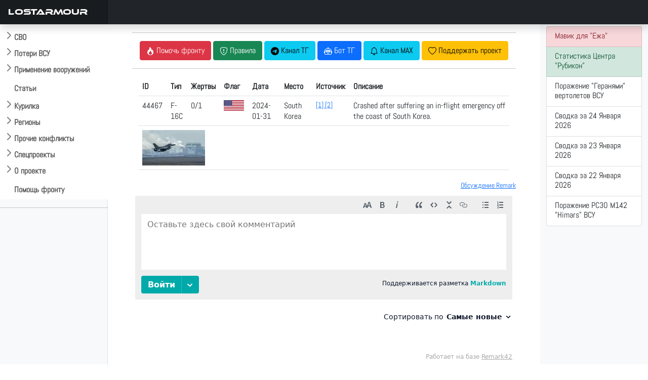

--- FILE ---
content_type: text/html; charset=UTF-8
request_url: https://lostarmour.info/aflosses/44467
body_size: 7331
content:
<style>
img {max-width: 100%; height: auto;}
</style>


<!doctype html>
<html lang="ru">
  <head>
    <meta charset="utf-8">
    <meta name="viewport" content="width=device-width, initial-scale=1">
    <title></title>
    <link href="https://cdn.jsdelivr.net/npm/bootstrap@5.0.2/dist/css/bootstrap.min.css" rel="stylesheet" integrity="sha384-EVSTQN3/azprG1Anm3QDgpJLIm9Nao0Yz1ztcQTwFspd3yD65VohhpuuCOmLASjC" crossorigin="anonymous">
    <link rel="stylesheet" href="https://cdn.jsdelivr.net/npm/bootstrap-icons@1.9.1/font/bootstrap-icons.css">
    <link rel="stylesheet" href="/assets/css/custom.css"> 
    <link rel="stylesheet" href="https://cdn.jsdelivr.net/npm/@fancyapps/ui/dist/fancybox.css"/>
    <link rel="stylesheet" href="https://cdnjs.cloudflare.com/ajax/libs/bootstrap-datepicker/1.9.0/css/bootstrap-datepicker.standalone.min.css" integrity="sha512-TQQ3J4WkE/rwojNFo6OJdyu6G8Xe9z8rMrlF9y7xpFbQfW5g8aSWcygCQ4vqRiJqFsDsE1T6MoAOMJkFXlrI9A==" crossorigin="anonymous" referrerpolicy="no-referrer" />

    <link rel="apple-touch-icon" sizes="180x180" href="assets/favicon/apple-touch-icon.png">
    <link rel="icon" type="image/png" sizes="32x32" href="/assets/favicon/favicon-32x32.png">
    <link rel="icon" type="image/png" sizes="16x16" href="/assets/favicon/favicon-16x16.png">
    <link rel="icon" href="/assets/favicon/la120.png" type="image/x-icon">
    <link rel="manifest" href="/assets/favicon/site.webmanifest">
    <meta name="msapplication-TileColor" content="#da532c">
    <meta name="theme-color" content="#ffffff">
    <meta name="description" content=""/> 
    
    <script>window.yaContextCb=window.yaContextCb||[]</script>
    <script src="https://yandex.ru/ads/system/context.js" async></script>
    <link type="image/x-icon" href="/assets/favicon/favicon.ico" rel="shortcut icon">
    <link type="Image/x-icon" href="/assets/favicon/favicon.ico" rel="icon">
    <link rel="stylesheet" href="https://cdn.jsdelivr.net/npm/bootstrap-icons@1.9.1/font/bootstrap-icons.css">
    <link rel="stylesheet" href="https://cdn.jsdelivr.net/npm/bootstrap-select@1.14.0-beta3/dist/css/bootstrap-select.min.css">

    <script src="https://api-maps.yandex.ru/2.1/?apikey=e7fce3fa-f146-48b8-a7b7-30d7e7563dde&lang=ru_RU" type="text/javascript"></script>
    <script src="https://cdn.jsdelivr.net/npm/@fancyapps/ui@4.0/dist/fancybox.umd.js"></script>
    
    <script src="https://code.jquery.com/jquery-3.6.1.min.js" integrity="sha256-o88AwQnZB+VDvE9tvIXrMQaPlFFSUTR+nldQm1LuPXQ=" crossorigin="anonymous"></script>
    <script src="https://cdnjs.cloudflare.com/ajax/libs/bootstrap-datepicker/1.9.0/js/bootstrap-datepicker.min.js" integrity="sha512-T/tUfKSV1bihCnd+MxKD0Hm1uBBroVYBOYSk1knyvQ9VyZJpc/ALb4P0r6ubwVPSGB2GvjeoMAJJImBG12TiaQ==" crossorigin="anonymous" referrerpolicy="no-referrer"></script>
    <script src="https://cdnjs.cloudflare.com/ajax/libs/bootstrap-datepicker/1.9.0/locales/bootstrap-datepicker.ru.min.js" integrity="sha512-tPXUMumrKam4J6sFLWF/06wvl+Qyn27gMfmynldU730ZwqYkhT2dFUmttn2PuVoVRgzvzDicZ/KgOhWD+KAYQQ==" crossorigin="anonymous" referrerpolicy="no-referrer"></script>

    <script async src="https://www.googletagmanager.com/gtag/js?id=G-S1J39HETHJ"></script>
    <script>
      window.dataLayer = window.dataLayer || [];
      function gtag(){dataLayer.push(arguments);}
      gtag('js', new Date());
    
      gtag('config', 'G-S1J39HETHJ');
    </script>

  </head>
  <body>
  

<header class="navbar navbar-dark sticky-top bg-dark flex-md-nowrap p-0 shadow">
  <a class="navbar-brand col-md-3 col-lg-2 me-0 px-3" href="/">LOSTARMOUR</a> 
  <button class="navbar-toggler position-absolute d-md-none collapsed" type="button" data-bs-toggle="collapse" data-bs-target="#sidebarMenu" aria-controls="sidebarMenu" aria-expanded="false" aria-label="Toggle navigation">
    <span class="navbar-toggler-icon"></span>
  </button>
</header>

<div class="container-fluid">
  <div class="row">
    <nav id="sidebarMenu" class="col-sm-2 col-md-3 col-lg-2 d-md-block bg-light sidebar collapse">
<div class="flex-shrink-0 pt-5 bg-white mainmenu">

    <ul class="list-unstyled ps-0 overflow-hidden">
      <li>
        <button class="btn btn-toggle  rounded collapsed" data-bs-toggle="collapse" data-bs-target="#main-collapse" aria-expanded="false">
          СВО
        </button>
        <div class="collapse" id="main-collapse">
          <ul class="btn-toggle-nav list-unstyled fw-normal pb-1 small">
              <li><a href="/svo" class="link-dark rounded ">Обсуждение СВО</a></li>
              <li><a href="/map" class="link-dark rounded ">Карта СВО</a></li>
              <li><a href="/news" class="link-dark rounded ">Видео СВО</a></li>
              <li><a href="/summary" class="link-dark rounded ">Cводки СВО</a></li>
              <li><a href="/tags/strikes" class="link-dark rounded ">Поражение объектов</a></li>
     
          </ul>
        </div>
      </li>
      <li>
        <button class="btn btn-toggle  rounded collapsed" data-bs-toggle="collapse" data-bs-target="#losses-collapse" aria-expanded="false" >
          Потери ВСУ
        </button>
        <div class="collapse" id="losses-collapse">
          <ul class="btn-toggle-nav list-unstyled fw-normal pb-1 small">
              <li><a href="/armour" class="link-dark rounded ">Потери бронетехники</a></li>
              <li><a href="/map_la" class="link-dark rounded ">Карта потерь бронетехники</a></li>
              <li><a href="/spoils" class="link-dark rounded ">Трофеи бронетехники</a></li>
              <li><a href="/mraps" class="link-dark rounded ">Потери бронеавтомобилей</a></li>
              <li><a href="/cmraps" class="link-dark rounded ">Трофеи бронеавтомобилей</a></li>
              <li><a href="/auto" class="link-dark rounded ">Потери автомобилей</a></li>
              <li><a href="/artd" class="link-dark rounded ">Потери артиллерии</a></li>
              <li><a href="/artc" class="link-dark rounded ">Трофеи артиллерии</a></li>
              <li><a href="/mdst" class="link-dark rounded ">Потери РСЗО</a></li>
              <li><a href="/mcpt" class="link-dark rounded ">Трофеи РСЗО</a></li>
              <li><a href="/pvo" class="link-dark rounded ">Потери ПВО, РТС, связи</a></li>
              <li><a href="/avia" class="link-dark rounded ">Потери авиации</a></li>
              <li><a href="/navy" class="link-dark rounded ">Потери флота</a></li>
              <hr />
              <li><a href="/stats" class="link-dark rounded ">Статистика</a></li>
              <hr />
              
                 <li><a href="/tags/m777" class="link-dark rounded ">Потери 155-мм гаубиц M777</a></li>
                 <li><a href="/minusov-net" class="link-dark rounded ">Потери артиллерии ВСУ под Крынками</a></li>
                 <li><a href="/harkov-irba" class="link-dark rounded ">ИРБД на Харьковском направлении</a></li>
                  <li><a href="/kursk" class="link-dark rounded ">Отражение вторжения ВСУ в Курскую область</a></li>


                       <hr />
              <li><a href="/ukr200" class="link-dark rounded ">Потери ВФУ</a></li>
              <li><a href="/officers" class="link-dark rounded ">Офицеры ВСУ</a></li>
              <li><a href="/mercenaries" class="link-dark rounded ">Наемники ВСУ</a></li>
              <li><a href="/ukr_mia" class="link-dark rounded ">Пропавшие без вести ВФУ</a></li>
             
          </ul>
        </div>
      </li>


      <li>
        <button class="btn btn-toggle  rounded collapsed" data-bs-toggle="collapse" data-bs-target="#usage-collapse" aria-expanded="false" >
          Применение вооружений
        </button>
        <div class="collapse" id="usage-collapse">
          <ul class="btn-toggle-nav list-unstyled fw-normal pb-1 small">
              <li><a href="/tags/lancet" class="link-dark rounded ">Применение БПЛА "Ланцет"</a></li>
              <li><a href="/tags/inokhodets" class="link-dark rounded ">Применение БПЛА "Иноходец"</a></li>
              <li><a href="/tags/fpv" class="link-dark rounded ">Применение FPV-дронов</a></li>
              <li><a href="/tags/lmur" class="link-dark rounded ">Применение ЛМУР (Изделие 305)</a></li>
              <li><a href="/tags/kub" class="link-dark rounded ">Применение БПЛА "Куб-БЛА"</a></li>
              <li><a href="/tags/umpk" class="link-dark rounded ">Применение ФАБ с УМПК</a></li>
              <li><a href="/tags/helicopters" class="link-dark rounded ">Применение ПТРК вертолетами ВКС РФ</a></li>
              <li><a href="/tags/sbros" class="link-dark rounded ">Применение сбросов с БПЛА</a></li>
	      <li><a href="/tags/krot" class="link-dark rounded ">Применение НБПП "Крот"</a></li>
		 <hr />
		    <li><a href="/tags/rubicon" class="link-dark rounded ">Применения БПЛА ИЦПБТ "Рубикон"</a></li>

          </ul>
        </div>
      </li>
      
           <li>
        <button class="btn btn-toggle-x" ><a href="/articles">
          Статьи
       </a>  </button></li>
      
            <li>
        <button class="btn btn-toggle  rounded collapsed" data-bs-toggle="collapse" data-bs-target="#offtop-collapse" aria-expanded="false">
          Курилка
        </button>
        <div class="collapse" id="offtop-collapse">
          <ul class="btn-toggle-nav list-unstyled fw-normal pb-1 small">
              <li><a href="/politic" class="link-dark rounded ">Экономика и политика</a></li>
              <li><a href="/weapon" class="link-dark rounded ">Оружие и техника</a></li>
              <li><a href="/history" class="link-dark rounded ">История</a></li>
              <li><a href="/accidents" class="link-dark rounded ">Происшествия</a></li>    
              <li><a href="/nonsense" class="link-dark rounded ">Юмор / Бред</a></li>   
           
          </ul>
        </div>
      </li>
      
                <li>
        <button class="btn btn-toggle  rounded collapsed" data-bs-toggle="collapse" data-bs-target="#region-collapse" aria-expanded="false">
          Регионы
        </button>
        <div class="collapse" id="region-collapse">
          <ul class="btn-toggle-nav list-unstyled fw-normal pb-1 small">
              <li><a href="/east" class="link-dark rounded ">Ближний Восток</a></li>
              <li><a href="/indopak" class="link-dark rounded ">Индо-пакистанский конфликт</a></li>
              <li><a href="/southeast" class="link-dark rounded ">Юго-Восточная Азия</a></li>
              <li><a href="/caucasus" class="link-dark rounded ">Кавказ и Средняя Азия</a></li>  
              <li><a href="/africa" class="link-dark rounded ">Африка</a></li> 
              <li><a href="/latin" class="link-dark rounded ">Латинская Америка</a></li>  
          </ul>
        </div>
      </li>
        
            <li>
        <button class="btn btn-toggle  rounded collapsed" data-bs-toggle="collapse" data-bs-target="#conflict-collapse" aria-expanded="false" >
         Прочие конфликты
        </button>
        <div class="collapse" id="conflict-collapse">
          <ul class="btn-toggle-nav list-unstyled fw-normal pb-1 small">
              <li><a href="/afghanistan" class="link-dark rounded ">Афганистан</a></li>
              <li><a href="/israel" class="link-dark rounded ">Израиль</a></li>
              <li><a href="/iraq" class="link-dark rounded ">Ирак</a></li>
              <li><a href="/yemen" class="link-dark rounded ">Йемен</a></li>
              <li><a href="/syria" class="link-dark rounded ">Сирия</a></li>
              </ul>
        </div>
      </li>
                        <li>
        <button class="btn btn-toggle  rounded collapsed" data-bs-toggle="collapse" data-bs-target="#spec-collapse" aria-expanded="false" >
          Спецпроекты
        </button>
        <div class="collapse" id="spec-collapse">
          <ul class="btn-toggle-nav list-unstyled fw-normal pb-1 small">
              <li><a href="/aflosses" class="link-dark rounded ">Потери ВВС стран мира 2010-2025</a></li>
               <li><a href="/articles/ua-uav-classification" class="link-dark rounded ">Классификатор БПЛА ВСУ</a></li>
                            <li><a href="/natolosses" class="link-dark rounded ">Потери техники НАТО</a></li>
              <li><a href="/tags/warcrimes" class="link-dark rounded ">Военные преступления ВСУ</a></li>
              <li><a href="/tags/otlov" class="link-dark rounded ">Отлов украинцев в ВСУ</a></li><hr />
              <li><a href="/videodonbass" class="link-dark rounded ">Видеоархив 2014-2022</a></li>
          </ul>
        </div>
      </li>
      
      
                              <li>
        <button class="btn btn-toggle  rounded collapsed" data-bs-toggle="collapse" data-bs-target="#project-collapse" aria-expanded="false" >
          О проекте
        </button>
        <div class="collapse" id="project-collapse">
          <ul class="btn-toggle-nav list-unstyled fw-normal pb-1 small">
                       <li><a href="https://t.me/lost_armour" class="link-dark rounded ">Наш Telegram-канал</a></li>
              <li><a href="mailto:admin@lostarmour.info" class="link-dark rounded ">E-mail администратору</a></li>
              <li><a href="https://sponsr.ru/lostarmour/" class="link-dark rounded ">Поддержать проект подпиской</a></li>
              <li><a href="/merch" class="link-dark rounded ">Наш мерч</a></li>
          </ul>
        </div>
      </li>
      
       <button class="btn btn-toggle-x  rounded " > <a href="/help">
          Помощь фронту
      </a>  </button>
      
    </ul>
  </div>
   <hr>
    <!-- Yandex.RTB R-A-485136-19 -->
<div id="yandex_rtb_R-A-485136-19"></div>
<script>
window.yaContextCb.push(() => {
    Ya.Context.AdvManager.render({
        "blockId": "R-A-485136-19",
        "renderTo": "yandex_rtb_R-A-485136-19"
    })
})
</script>

    </nav>

    <main class="col-md-6 ms-sm-auto col-lg-8 px-md-4 ">
     <div class="container-fluid">





<div class="text-center t-2">
<hr>
  <a href=https://lostarmour.info/help><button type="button" class="btn btn-danger"><i class="bi bi-fire"></i> <span class="wide">Помочь фронту</span></button></a>
  <button type="button" class="btn btn-success" data-bs-toggle="modal" data-bs-target="#rulesModal"><i class="bi bi-shield-exclamation"></i><span class="wide"> Правила </span></button>
  <a href=https://t.me/lost_armour><button type="button" class="btn btn-info"><i class="bi bi-telegram"></i><span class="wide"> Канал ТГ</span></button></a>
  <a href=https://t.me/lostarmour_bot><button type="button" class="btn btn-primary"><i class="bi bi-robot"></i><span class="wide"> Бот ТГ</span></button></a>
<a href=https://max.ru/lost_armour><button type="button" class="btn btn-info"><i class="bi bi-bell"></i><span class="wide"> Канал MAX</span></button></a>
  <a href=https://sponsr.ru/lostarmour/><button type="button" class="btn btn-warning"><i class="bi bi-heart"></i><span class="wide"> Поддержать проект</span></button></a>
</div>


<hr>
<div class=container>
<div class=row>
<table class=table>
 <tr>

      <th scope="co">ID</th>
      <th scope="col">Тип</th>
      <th scope="col">Жертвы</th>
      <th scope="col">Флаг</th>
      <th scope="col">Дата</th>
      <th scope="col">Место</th>
      <th scope="col">Источник</th>
      <th scope="col">Описание</th>

    </tr>
    
    <tr>
    <td>44467</td>
    <td>F-16C</td>
    <td>0/1</td>
    <td><img src=/media/flags/usa.png></td> 
    <td>2024-01-31</td>
    <td>South Korea</td><td><a href=https://aviation-safety.net/wikibase/351287 target=_blank class=small>[1] </a><a href=https://www.reuters.com/world/us-f-16-jet-crashes-south-korea-pilot-safe-yonhap-2024-01-31/ target=_blank class=small>[2] </a></td>
 <td>Crashed after suffering an in-flight emergency off the coast of South Korea.</td>

    
    </tr>
     <tr>
    <td colspan=8><a 
                                             data-fancybox="gallery-44467"  
                                             data-caption="ID: 44467 - F-16C - 2024-01-31 - South Korea" 
                                             href="/new/imagex/id44467-01.jpg">
                                             <img src="/new/thumbx/id44467-01.jpg" alt="44467" title="44467"/>
                                         </a></td>
            </tr>
              </table>
        </div>
<div class=row>
</div>
</div>

   <div class="row">
  <div class="col py-1 ">



<div class="float-end small" id="disq"><a href="https://lostarmour.info/remark">Обсуждение Remark</a>
</div>
<a name="discussion"></a>
<div class="w-100"  id="remark42"></div>

</div></div>
<div class="row" >
         <!--  <div class="d-none d-sm-block">  -->
<!-- Yandex.RTB R-A-485136-14 -->
<div id="yandex_rtb_R-A-485136-14"></div>
<script>window.yaContextCb.push(()=>{
	Ya.Context.AdvManager.render({
		"blockId": "R-A-485136-14",
		"renderTo": "yandex_rtb_R-A-485136-14"
	})
})
</script>
<!-- </div>-->
</div>

  <script>
      var remark_config = {
        host: 'https://comments.lostarmour.info',
        site_id: 'lostarmour',
        locale: 'ru',
        show_rss_subscription: false,
      }
    </script>
    <script>!function(e,n){for(var o=0;o<e.length;o++){var r=n.createElement("script"),c=".js",d=n.head||n.body;"noModule"in r?(r.type="module",c=".mjs"):r.async=!0,r.defer=!0,r.src=remark_config.host+"/web/"+e[o]+c,d.appendChild(r)}}(remark_config.components||["embed"],document);</script>




    </main>
  

    <div class="col-md-3 col-lg-2 d-none d-md-block bg-light">
    

    
    <div class="list-group py-1">

       <a href="https://lostarmour.info/help" class="list-group-item list-group-item-danger list-group-item-action">
    <div class="d-flex w-100 justify-content-between">
      <h6 class="mb-1">Мавик для "Ежа"</h6> 
</div>
  </a>
  
  
                                     <a href="https://lostarmour.info/tags/rubicon" class="list-group-item list-group-item-success list-group-item-action">
    <div class="d-flex w-100 justify-content-between">
      <h6 class="mb-1">Статистика Центра "Рубикон"</h6>
</div>


  </a>




    

  
      
<a href="https://lostarmour.info/news/geranium-helicopters" class="list-group-item list-group-item-action">
<div class="d-flex w-100 justify-content-between">
<h6 class="mb-1">Поражение "Геранями" вертолетов ВСУ </h6>
</div>
</a>
      
      
      
<a href="https://lostarmour.info/summary/voyna_na_ukraine-svodka-za-24-01-2026" class="list-group-item list-group-item-action">
<div class="d-flex w-100 justify-content-between">
<h6 class="mb-1">Сводка за 24 Января 2026 </h6>
</div>
</a>
      
      
      
<a href="https://lostarmour.info/summary/voyna_na_ukraine-svodka-za-23-01-2026" class="list-group-item list-group-item-action">
<div class="d-flex w-100 justify-content-between">
<h6 class="mb-1">Сводка за 23 Января 2026 </h6>
</div>
</a>
      
      
      
<a href="https://lostarmour.info/summary/voyna_na_ukraine-svodka-za-22-01-2026" class="list-group-item list-group-item-action">
<div class="d-flex w-100 justify-content-between">
<h6 class="mb-1">Сводка за 22 Января 2026 </h6>
</div>
</a>
      
      
      
<a href="https://lostarmour.info/news/rubicon-200126-5" class="list-group-item list-group-item-action">
<div class="d-flex w-100 justify-content-between">
<h6 class="mb-1">Поражение РСЗО M142 "Himars" ВСУ </h6>
</div>
</a>
      
                 
  

    

</div>

         <div class="sticky-top pt-5">  
           <!-- Yandex.RTB R-A-485136-6 -->
<div id="yandex_rtb_R-A-485136-6"></div>
<script>window.yaContextCb.push(()=>{
  Ya.Context.AdvManager.render({
    renderTo: 'yandex_rtb_R-A-485136-6',
    blockId: 'R-A-485136-6'
  })
})</script>
            

     </div>
     

  </div>
  
</div>


</div>
</div>


     <button type="button" class="btn btn-default btn-floating btn-sm" id="btn-back-to-top">
   <i class="bi bi-arrow-up-circle lead" ></i>
</button>



<footer class="footer" style="z-index: 5000;">
      <div class="container"><hr />
    <p class="text-center ">Lostarmour | Carthago Delenda Est | 2014-2026</p>

      </div>
    </footer>

    
 
<script src="https://cdn.jsdelivr.net/npm/bootstrap@5.0.2/dist/js/bootstrap.bundle.min.js" integrity="sha384-MrcW6ZMFYlzcLA8Nl+NtUVF0sA7MsXsP1UyJoMp4YLEuNSfAP+JcXn/tWtIaxVXM" crossorigin="anonymous"></script>
<script src="https://cdn.jsdelivr.net/npm/bootstrap-select@1.14.0-beta3/dist/js/bootstrap-select.min.js"></script>

<link href="https://cdn.jsdelivr.net/npm/select2@4.1.0-rc.0/dist/css/select2.min.css" rel="stylesheet" />
<link rel="stylesheet" href="https://cdn.jsdelivr.net/npm/select2-bootstrap-5-theme@1.3.0/dist/select2-bootstrap-5-theme.min.css" />
<script src="https://cdn.jsdelivr.net/npm/select2@4.1.0-rc.0/dist/js/select2.min.js"></script>

<script>
    $(document).ready(function() {
        $('.select2').select2({
            theme: "bootstrap-5",
            width: $( this ).data( 'width' ) ? $( this ).data( 'width' ) : $( this ).hasClass( 'w-100' ) ? '100%' : 'style',

        });
    });
</script>
 

     

 
<!-- Yandex.Metrika counter -->
<script type="text/javascript" >
   (function(m,e,t,r,i,k,a){m[i]=m[i]||function(){(m[i].a=m[i].a||[]).push(arguments)};
   m[i].l=1*new Date();
   for (var j = 0; j < document.scripts.length; j++) {if (document.scripts[j].src === r) { return; }}
   k=e.createElement(t),a=e.getElementsByTagName(t)[0],k.async=1,k.src=r,a.parentNode.insertBefore(k,a)})
   (window, document, "script", "https://mc.yandex.ru/metrika/tag.js", "ym");

   ym(93158764, "init", {
        clickmap:true,
        trackLinks:true,
        accurateTrackBounce:true,
        webvisor:true
   });
</script>

<script>

let mybutton = document.getElementById("btn-back-to-top");


window.onscroll = function () {
scrollFunction();
};

function scrollFunction() {
if (
document.body.scrollTop > 20 ||
document.documentElement.scrollTop > 20
) {
mybutton.style.display = "block";
} else {
mybutton.style.display = "none";
}
}

mybutton.addEventListener("click", backToTop);

function backToTop() {
document.body.scrollTop = 0;
document.documentElement.scrollTop = 0;
console.log("to_top");
}
</script>
  
       <script>
          
       
       $(document).ready(function () {
 $.each($('.btn-toggle-nav').find('li'), function() {
        $(this).toggleClass('active', 
            window.location.pathname.indexOf($(this).find('a').attr('href')) > -1);
    }); 

    
    $(".collapse").on("shown.bs.collapse", function () {
        localStorage.setItem("coll_" + this.id, true);

    });

    $(".collapse").on("hidden.bs.collapse", function () {
        localStorage.removeItem("coll_" + this.id);

    });
    
    $(".collapse").each(function () {

        if (localStorage.getItem("coll_" + this.id) === "true" && $(window).width()>800) {
            $(this).collapse("show");
        }
        else {
            $(this).collapse("hide");
        }
		
    });
    

});
     </script>
     
     

<noscript><div><img src="https://mc.yandex.ru/watch/93158764" style="position:absolute; left:-9999px;" alt="" /></div></noscript>
<!-- Yandex.RTB R-A-485136-13 -->

<script>
let flag = false; document.onscroll = () => {
 if (scrollY > 1000 && flag == false) {flag = true; window.yaContextCb.push(()=>{
	Ya.Context.AdvManager.render({
		"blockId": "R-A-485136-13",
		"type": "floorAd",
		"platform": "touch"
	})
})}}

</script>


    
    <script>
window.yaContextCb.push(()=>{
	Ya.Context.AdvManager.render({
		"blockId": "R-A-485136-15",
		"type": "fullscreen",
		"platform": "touch"
	})
})
</script>

  

  </body>
</html>


<!-- Modal -->
<div class="modal fade" id="rulesModal" tabindex="-1" aria-labelledby="rulesModalLabel" aria-hidden="true">
  <div class="modal-dialog  modal-lg">
    <div class="modal-content">
      <div class="modal-header">
        <p class="modal-title fs-5" id="rulesModalLabel">Правила площадки LOSTARMOUR</p>
        <button type="button" class="btn-close" data-bs-dismiss="modal" aria-label="Close"></button>
      </div>
      <div class="modal-body">
      <table class="table table-bordered">
      <tr><td>#</td><td>Правило</td><td>Санкция</td></tr>
      <tr><td>1</td><td>Запрещены любые фото/видео материалы содержащие наших 200-х или 300-х</td><td>Бан без права амнистии</td></tr>
      <tr><td>2</td><td>Запрещено давать прямые ссылки на шумерские помойки</td><td>На усмотрение модератора</td></tr>
      <tr><td>3</td><td>Запрещен второй уровень при публикации новостей</td><td>На усмотрение модератора</td></tr>
      <tr><td>4</td><td>Запрещен ответ залетным провокаторам (кроме указания модераторам на их хинзирскую сущность) </td><td>Бан 1 сутки</td></tr>
      
      </table>
      </div>
      <div class="modal-footer">
        <button type="button" class="btn btn-secondary" data-bs-dismiss="modal">Закрыть</button>
      </div>
    </div>
  </div>
</div>
    <script type="text/javascript">
        ymaps.ready(function () {
             var myMap = new ymaps.Map('map', {
            center: [, ],
            zoom: 9
        }, {
            searchControlProvider: 'yandex#search'
        }),


        myPlacemark = new ymaps.Placemark(myMap.getCenter(), {
            hintContent: 'F-16C',
            balloonContent: '44467'
        });

    myMap.geoObjects
        .add(myPlacemark)
 
});
    </script>
    
    
    